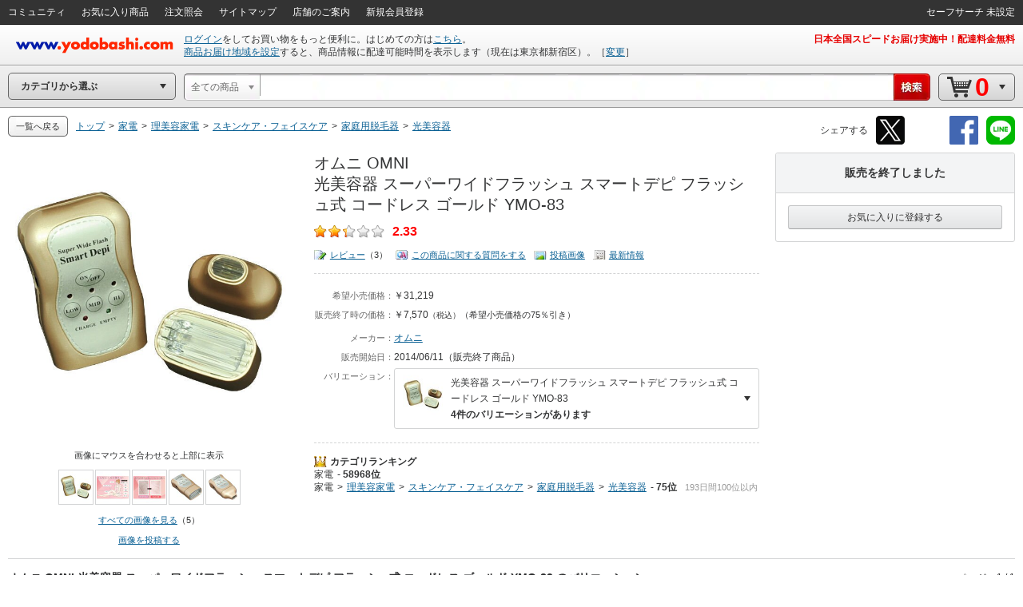

--- FILE ---
content_type: application/javascript
request_url: https://www.yodobashi.com/ws/api/ec/vari/nouki?sku=100000001002328892&from=1&to=20&cnt=1762156170753&callback=jQuery17107927016484085152_1762156166138&_=1762156170754
body_size: 1582
content:
jQuery17107927016484085152_1762156166138({"count":3,"products":[{"sku":"100000001002328892","salesInformationCode":"0023","productNameUrl":"\/product\/100000001002328892\/","productLargeImageUrl":"https:\/\/image.yodobashi.com\/product\/100\/000\/001\/002\/328\/892\/100000001002328892_10204_001.jpg","productImgClass":null,"productMainImageUrl":"https:\/\/image.yodobashi.com\/product\/100\/000\/001\/002\/328\/892\/100000001002328892_10205_001.jpg","productMiddleImageUrl":"https:\/\/image.yodobashi.com\/product\/100\/000\/001\/002\/328\/892\/100000001002328892_10203_001.jpg","productNormalImageUrl":"https:\/\/image.yodobashi.com\/product\/100\/000\/001\/002\/328\/892\/100000001002328892_10205_001.jpg","productName":"オムニ OMNI<br\/>光美容器 スーパーワイドフラッシュ スマートデピ フラッシュ式 コードレス ゴールド YMO-83","productRevisedName":"光美容器 スーパーワイドフラッシュ スマートデピ フラッシュ式 コードレス ゴールド YMO-83","reviewImage":"iconStar rate2_25","reviewPoint":"2.33","fixedPrice":"￥31,219","salesPrice":"￥7,570","discountMessage":"<span class=\"fs11\">（希望小売価格の75％引き）<\/span>","point":null,"pointRate":null,"pointPrice":null,"deliPrice":null,"makerTitle":"メーカー：","makerName":"オムニ","proshops":[],"dateOfSales":"2014\/06\/11（販売終了商品）","dateOfSalesTitle":"販売開始日：","gokakunin":null,"deliveryDateNote":null,"productNotes":null,"productSummary":null,"shopAcceptMessage":null,"isDisplayBuyboxSub":false,"storeStockCount":0,"taxationFlag":true,"taxation":"（税込）","isOpenPrice":false,"isDiscount":true,"isSalesDiscontinued":true,"deliveryTimeMessage":null,"salesInformationText":null,"salesInformationTextStyle":"gray","areaDisableMessage":null,"detailDisplay":{"isDisplayDeliveryDate":false,"isDisplayNavigateNewVersion":false,"isNavigateChangingZipNo":false,"arrivalDateMessage":null,"freeDeliveryMessage":null,"ebookPublicationTime":null,"ebookReleaseDate":null,"storeOnlyMessage":null,"storeExperienceOnlyMessage":null,"detailStockDisplay":null,"notForSalesDisplay":{"type":"購入不可","color":"gray","message":"販売を終了しました"},"deliveryDisplay":null,"salesNumberDisplay":null},"longDist":false,"stockStatusCode":null,"deliveryDateText":null,"deliveryDelayDateTimeText":null,"carrierMessage":null,"isEnableDeliveryTag":false,"isEcPurchaseEnabled":true,"salesDiscontinuedText":"販売を終了しました","arrivalDate":null,"eBookReadEnd":null,"mediaTag":null,"reviewCount":"<a href=\"#\" class=\"uiIconTxtS iconLiS icon01S\" shape=\"rect\">レビュー<\/a>（3）","reviewQuestion":"<a href=\"#\" class=\"uiIconTxtS iconLiS icon11S\" shape=\"rect\">この商品に関する質問をする<\/a>","reviewPostImage":"<a href=\"#\" class=\"uiIconTxtS iconLiS icon12S\" shape=\"rect\">投稿画像<\/a>","format":null},{"sku":"100000001002328890","salesInformationCode":"0023","productNameUrl":"\/product\/100000001002328890\/","productLargeImageUrl":"https:\/\/image.yodobashi.com\/product\/100\/000\/001\/002\/328\/890\/100000001002328890_10204.jpg","productImgClass":null,"productMainImageUrl":"https:\/\/image.yodobashi.com\/product\/100\/000\/001\/002\/328\/890\/100000001002328890_10205.jpg","productMiddleImageUrl":"https:\/\/image.yodobashi.com\/product\/100\/000\/001\/002\/328\/890\/100000001002328890_10203.jpg","productNormalImageUrl":"https:\/\/image.yodobashi.com\/product\/100\/000\/001\/002\/328\/890\/100000001002328890_10205.jpg","productName":"オムニ OMNI<br\/>光美容器 スーパーワイドフラッシュ フラッシュ式 グレー YMO-80","productRevisedName":"光美容器 スーパーワイドフラッシュ フラッシュ式 グレー YMO-80","reviewImage":null,"reviewPoint":null,"fixedPrice":"オープンプライス","salesPrice":"￥19,440","discountMessage":null,"point":null,"pointRate":null,"pointPrice":null,"deliPrice":null,"makerTitle":"メーカー：","makerName":"オムニ","proshops":[],"dateOfSales":"2014\/06\/11（販売終了商品）","dateOfSalesTitle":"販売開始日：","gokakunin":null,"deliveryDateNote":null,"productNotes":null,"productSummary":null,"shopAcceptMessage":null,"isDisplayBuyboxSub":false,"storeStockCount":0,"taxationFlag":true,"taxation":"（税込）","isOpenPrice":true,"isDiscount":false,"isSalesDiscontinued":true,"deliveryTimeMessage":null,"salesInformationText":null,"salesInformationTextStyle":"gray","areaDisableMessage":null,"detailDisplay":{"isDisplayDeliveryDate":false,"isDisplayNavigateNewVersion":false,"isNavigateChangingZipNo":false,"arrivalDateMessage":null,"freeDeliveryMessage":null,"ebookPublicationTime":null,"ebookReleaseDate":null,"storeOnlyMessage":null,"storeExperienceOnlyMessage":null,"detailStockDisplay":null,"notForSalesDisplay":{"type":"購入不可","color":"gray","message":"販売を終了しました"},"deliveryDisplay":null,"salesNumberDisplay":null},"longDist":false,"stockStatusCode":null,"deliveryDateText":null,"deliveryDelayDateTimeText":null,"carrierMessage":null,"isEnableDeliveryTag":false,"isEcPurchaseEnabled":true,"salesDiscontinuedText":"販売を終了しました","arrivalDate":null,"eBookReadEnd":null,"mediaTag":null,"reviewCount":"<a href=\"#\" class=\"uiIconTxtS iconLiS icon01S\" shape=\"rect\">レビュー<\/a>（0）","reviewQuestion":"<a href=\"#\" class=\"uiIconTxtS iconLiS icon11S\" shape=\"rect\">この商品に関する質問をする<\/a>","reviewPostImage":"<a href=\"#\" class=\"uiIconTxtS iconLiS icon12S\" shape=\"rect\">投稿画像<\/a>","format":null},{"sku":"100000001002328891","salesInformationCode":"0023","productNameUrl":"\/product\/100000001002328891\/","productLargeImageUrl":"https:\/\/image.yodobashi.com\/product\/100\/000\/001\/002\/328\/891\/100000001002328891_10204_002.jpg","productImgClass":null,"productMainImageUrl":"https:\/\/image.yodobashi.com\/product\/100\/000\/001\/002\/328\/891\/100000001002328891_10205_002.jpg","productMiddleImageUrl":"https:\/\/image.yodobashi.com\/product\/100\/000\/001\/002\/328\/891\/100000001002328891_10203_002.jpg","productNormalImageUrl":"https:\/\/image.yodobashi.com\/product\/100\/000\/001\/002\/328\/891\/100000001002328891_10205_002.jpg","productName":"オムニ OMNI<br\/>光美容器 スーパーワイドフラッシュ スマートデピ フラッシュ式 コードレス ホワイト YMO-83","productRevisedName":"光美容器 スーパーワイドフラッシュ スマートデピ フラッシュ式 コードレス ホワイト YMO-83","reviewImage":null,"reviewPoint":null,"fixedPrice":"￥31,219","salesPrice":"￥7,570","discountMessage":"<span class=\"fs11\">（希望小売価格の75％引き）<\/span>","point":null,"pointRate":null,"pointPrice":null,"deliPrice":null,"makerTitle":"メーカー：","makerName":"オムニ","proshops":[],"dateOfSales":"2014\/06\/11（販売終了商品）","dateOfSalesTitle":"販売開始日：","gokakunin":null,"deliveryDateNote":null,"productNotes":null,"productSummary":null,"shopAcceptMessage":null,"isDisplayBuyboxSub":false,"storeStockCount":0,"taxationFlag":true,"taxation":"（税込）","isOpenPrice":false,"isDiscount":true,"isSalesDiscontinued":true,"deliveryTimeMessage":null,"salesInformationText":null,"salesInformationTextStyle":"gray","areaDisableMessage":null,"detailDisplay":{"isDisplayDeliveryDate":false,"isDisplayNavigateNewVersion":false,"isNavigateChangingZipNo":false,"arrivalDateMessage":null,"freeDeliveryMessage":null,"ebookPublicationTime":null,"ebookReleaseDate":null,"storeOnlyMessage":null,"storeExperienceOnlyMessage":null,"detailStockDisplay":null,"notForSalesDisplay":{"type":"購入不可","color":"gray","message":"販売を終了しました"},"deliveryDisplay":null,"salesNumberDisplay":null},"longDist":false,"stockStatusCode":null,"deliveryDateText":null,"deliveryDelayDateTimeText":null,"carrierMessage":null,"isEnableDeliveryTag":false,"isEcPurchaseEnabled":true,"salesDiscontinuedText":"販売を終了しました","arrivalDate":null,"eBookReadEnd":null,"mediaTag":null,"reviewCount":"<a href=\"#\" class=\"uiIconTxtS iconLiS icon01S\" shape=\"rect\">レビュー<\/a>（0）","reviewQuestion":"<a href=\"#\" class=\"uiIconTxtS iconLiS icon11S\" shape=\"rect\">この商品に関する質問をする<\/a>","reviewPostImage":"<a href=\"#\" class=\"uiIconTxtS iconLiS icon12S\" shape=\"rect\">投稿画像<\/a>","format":null},{"sku":"100000001002328889","salesInformationCode":"0023","productNameUrl":"\/product\/100000001002328889\/","productLargeImageUrl":"https:\/\/image.yodobashi.com\/product\/100\/000\/001\/002\/328\/889\/100000001002328889_10204_001.jpg","productImgClass":null,"productMainImageUrl":"https:\/\/image.yodobashi.com\/product\/100\/000\/001\/002\/328\/889\/100000001002328889_10205_001.jpg","productMiddleImageUrl":"https:\/\/image.yodobashi.com\/product\/100\/000\/001\/002\/328\/889\/100000001002328889_10203_001.jpg","productNormalImageUrl":"https:\/\/image.yodobashi.com\/product\/100\/000\/001\/002\/328\/889\/100000001002328889_10205_001.jpg","productName":"オムニ OMNI<br\/>スーパーワイドフラッシュ ピンク YMO-80","productRevisedName":"スーパーワイドフラッシュ ピンク YMO-80","reviewImage":null,"reviewPoint":null,"fixedPrice":"オープンプライス","salesPrice":"￥13,090","discountMessage":null,"point":null,"pointRate":null,"pointPrice":null,"deliPrice":null,"makerTitle":"メーカー：","makerName":"オムニ","proshops":[],"dateOfSales":"2014\/06\/11（販売終了商品）","dateOfSalesTitle":"販売開始日：","gokakunin":null,"deliveryDateNote":null,"productNotes":null,"productSummary":null,"shopAcceptMessage":null,"isDisplayBuyboxSub":false,"storeStockCount":0,"taxationFlag":true,"taxation":"（税込）","isOpenPrice":true,"isDiscount":false,"isSalesDiscontinued":true,"deliveryTimeMessage":null,"salesInformationText":null,"salesInformationTextStyle":"gray","areaDisableMessage":null,"detailDisplay":{"isDisplayDeliveryDate":false,"isDisplayNavigateNewVersion":false,"isNavigateChangingZipNo":false,"arrivalDateMessage":null,"freeDeliveryMessage":null,"ebookPublicationTime":null,"ebookReleaseDate":null,"storeOnlyMessage":null,"storeExperienceOnlyMessage":null,"detailStockDisplay":null,"notForSalesDisplay":{"type":"購入不可","color":"gray","message":"販売を終了しました"},"deliveryDisplay":null,"salesNumberDisplay":null},"longDist":false,"stockStatusCode":null,"deliveryDateText":null,"deliveryDelayDateTimeText":null,"carrierMessage":null,"isEnableDeliveryTag":false,"isEcPurchaseEnabled":true,"salesDiscontinuedText":"販売を終了しました","arrivalDate":null,"eBookReadEnd":null,"mediaTag":null,"reviewCount":"<a href=\"#\" class=\"uiIconTxtS iconLiS icon01S\" shape=\"rect\">レビュー<\/a>（0）","reviewQuestion":"<a href=\"#\" class=\"uiIconTxtS iconLiS icon11S\" shape=\"rect\">この商品に関する質問をする<\/a>","reviewPostImage":"<a href=\"#\" class=\"uiIconTxtS iconLiS icon12S\" shape=\"rect\">投稿画像<\/a>","format":null}],"status":"0"})

--- FILE ---
content_type: application/javascript
request_url: https://www.yodobashi.com/ws/api/ec/related/pc/pd/cate?type=RC12&sku=100000001002328892&from=1&to=21&callback=jQuery17107927016484085152_1762156166136&_=1762156169531
body_size: 733
content:
jQuery17107927016484085152_1762156166136({"products":["<div class=\"inner js_ppSku100000001002328890\"><a href=\"\/product\/100000001002328890\/\" class=\"js_ppPrdUrl\" shape=\"rect\" data-sku=\"100000001002328890\"><div class=\"pImg\"><img src=\"https:\/\/image.yodobashi.com\/product\/100\/000\/001\/002\/328\/890\/100000001002328890_10205.jpg\" class=\"js_ppImgUrl\"\/><\/div><div class=\"pName js_ppPrdName\"><div class=\"brand\" >オムニ OMNI<\/div><div class=\"product js_productName\">光美容器 スーパーワイドフラッシュ フラッシュ式 グレー YMO-80<\/div><\/div><\/a><div class=\"pInfo\"><ul><li><span class=\"red js_ppSalesPrice\">￥19,440<\/span><\/li><li><span class=\"orange js_ppPoint\">1,944<\/span><span class=\"unitPointSpace\">&nbsp;<\/span><span class=\"orange unitPoint\">ゴールドポイント<\/span><\/li><li><span class=\"gray\">販売を終了しました<\/span><\/li><\/ul><\/div><\/div>","<div class=\"inner js_ppSku100000001002328891\"><a href=\"\/product\/100000001002328891\/\" class=\"js_ppPrdUrl\" shape=\"rect\" data-sku=\"100000001002328891\"><div class=\"pImg\"><img src=\"https:\/\/image.yodobashi.com\/product\/100\/000\/001\/002\/328\/891\/100000001002328891_10205_002.jpg\" class=\"js_ppImgUrl\"\/><\/div><div class=\"pName js_ppPrdName\"><div class=\"brand\" >オムニ OMNI<\/div><div class=\"product js_productName\">光美容器 スーパーワイドフラッシュ スマートデピ フラッシュ式 コードレス ホワイト YMO-83<\/div><\/div><\/a><div class=\"pInfo\"><ul><li><span class=\"red js_ppSalesPrice\">￥7,570<\/span><\/li><li><span class=\"orange js_ppPoint\">757<\/span><span class=\"unitPointSpace\">&nbsp;<\/span><span class=\"orange unitPoint\">ゴールドポイント<\/span><\/li><li><span class=\"gray\">販売を終了しました<\/span><\/li><\/ul><\/div><\/div>","<div class=\"inner js_ppSku100000001002328889\"><a href=\"\/product\/100000001002328889\/\" class=\"js_ppPrdUrl\" shape=\"rect\" data-sku=\"100000001002328889\"><div class=\"pImg\"><img src=\"https:\/\/image.yodobashi.com\/product\/100\/000\/001\/002\/328\/889\/100000001002328889_10205_001.jpg\" class=\"js_ppImgUrl\"\/><\/div><div class=\"pName js_ppPrdName\"><div class=\"brand\" >オムニ OMNI<\/div><div class=\"product js_productName\">スーパーワイドフラッシュ ピンク YMO-80<\/div><\/div><\/a><div class=\"pInfo\"><ul><li><span class=\"red js_ppSalesPrice\">￥13,090<\/span><\/li><li><span class=\"orange js_ppPoint\">1,309<\/span><span class=\"unitPointSpace\">&nbsp;<\/span><span class=\"orange unitPoint\">ゴールドポイント<\/span><\/li><li><span class=\"gray\">販売を終了しました<\/span><\/li><\/ul><\/div><\/div>"],"count":3,"skuData":[],"status":"0"})

--- FILE ---
content_type: application/javascript
request_url: https://www.yodobashi.com/ws/api/ec/vari?sku=100000001002328892&from=1&to=500&callback=jQuery17107927016484085152_1762156166137&_=1762156170277
body_size: 1582
content:
jQuery17107927016484085152_1762156166137({"count":3,"products":[{"sku":"100000001002328892","salesInformationCode":"0023","productNameUrl":"\/product\/100000001002328892\/","productLargeImageUrl":"https:\/\/image.yodobashi.com\/product\/100\/000\/001\/002\/328\/892\/100000001002328892_10204_001.jpg","productImgClass":null,"productMainImageUrl":"https:\/\/image.yodobashi.com\/product\/100\/000\/001\/002\/328\/892\/100000001002328892_10205_001.jpg","productMiddleImageUrl":"https:\/\/image.yodobashi.com\/product\/100\/000\/001\/002\/328\/892\/100000001002328892_10203_001.jpg","productNormalImageUrl":"https:\/\/image.yodobashi.com\/product\/100\/000\/001\/002\/328\/892\/100000001002328892_10205_001.jpg","productName":"オムニ OMNI<br\/>光美容器 スーパーワイドフラッシュ スマートデピ フラッシュ式 コードレス ゴールド YMO-83","productRevisedName":"光美容器 スーパーワイドフラッシュ スマートデピ フラッシュ式 コードレス ゴールド YMO-83","reviewImage":"iconStar rate2_25","reviewPoint":"2.33","fixedPrice":"￥31,219","salesPrice":"￥7,570","discountMessage":"<span class=\"fs11\">（希望小売価格の75％引き）<\/span>","point":null,"pointRate":null,"pointPrice":null,"deliPrice":null,"makerTitle":"メーカー：","makerName":"オムニ","proshops":[],"dateOfSales":"2014\/06\/11（販売終了商品）","dateOfSalesTitle":"販売開始日：","gokakunin":null,"deliveryDateNote":null,"productNotes":null,"productSummary":null,"shopAcceptMessage":null,"isDisplayBuyboxSub":false,"storeStockCount":0,"taxationFlag":true,"taxation":"（税込）","isOpenPrice":false,"isDiscount":true,"isSalesDiscontinued":true,"deliveryTimeMessage":null,"salesInformationText":null,"salesInformationTextStyle":"gray","areaDisableMessage":null,"detailDisplay":{"isDisplayDeliveryDate":false,"isDisplayNavigateNewVersion":false,"isNavigateChangingZipNo":false,"arrivalDateMessage":null,"freeDeliveryMessage":null,"ebookPublicationTime":null,"ebookReleaseDate":null,"storeOnlyMessage":null,"storeExperienceOnlyMessage":null,"detailStockDisplay":null,"notForSalesDisplay":{"type":"購入不可","color":"gray","message":"販売を終了しました"},"deliveryDisplay":null,"salesNumberDisplay":null},"longDist":false,"stockStatusCode":null,"deliveryDateText":null,"deliveryDelayDateTimeText":null,"carrierMessage":null,"isEnableDeliveryTag":false,"isEcPurchaseEnabled":true,"salesDiscontinuedText":"販売を終了しました","arrivalDate":null,"eBookReadEnd":null,"mediaTag":null,"reviewCount":"<a href=\"#\" class=\"uiIconTxtS iconLiS icon01S\" shape=\"rect\">レビュー<\/a>（3）","reviewQuestion":"<a href=\"#\" class=\"uiIconTxtS iconLiS icon11S\" shape=\"rect\">この商品に関する質問をする<\/a>","reviewPostImage":"<a href=\"#\" class=\"uiIconTxtS iconLiS icon12S\" shape=\"rect\">投稿画像<\/a>","format":null},{"sku":"100000001002328890","salesInformationCode":"0023","productNameUrl":"\/product\/100000001002328890\/","productLargeImageUrl":"https:\/\/image.yodobashi.com\/product\/100\/000\/001\/002\/328\/890\/100000001002328890_10204.jpg","productImgClass":null,"productMainImageUrl":"https:\/\/image.yodobashi.com\/product\/100\/000\/001\/002\/328\/890\/100000001002328890_10205.jpg","productMiddleImageUrl":"https:\/\/image.yodobashi.com\/product\/100\/000\/001\/002\/328\/890\/100000001002328890_10203.jpg","productNormalImageUrl":"https:\/\/image.yodobashi.com\/product\/100\/000\/001\/002\/328\/890\/100000001002328890_10205.jpg","productName":"オムニ OMNI<br\/>光美容器 スーパーワイドフラッシュ フラッシュ式 グレー YMO-80","productRevisedName":"光美容器 スーパーワイドフラッシュ フラッシュ式 グレー YMO-80","reviewImage":null,"reviewPoint":null,"fixedPrice":"オープンプライス","salesPrice":"￥19,440","discountMessage":null,"point":null,"pointRate":null,"pointPrice":null,"deliPrice":null,"makerTitle":"メーカー：","makerName":"オムニ","proshops":[],"dateOfSales":"2014\/06\/11（販売終了商品）","dateOfSalesTitle":"販売開始日：","gokakunin":null,"deliveryDateNote":null,"productNotes":null,"productSummary":null,"shopAcceptMessage":null,"isDisplayBuyboxSub":false,"storeStockCount":0,"taxationFlag":true,"taxation":"（税込）","isOpenPrice":true,"isDiscount":false,"isSalesDiscontinued":true,"deliveryTimeMessage":null,"salesInformationText":null,"salesInformationTextStyle":"gray","areaDisableMessage":null,"detailDisplay":{"isDisplayDeliveryDate":false,"isDisplayNavigateNewVersion":false,"isNavigateChangingZipNo":false,"arrivalDateMessage":null,"freeDeliveryMessage":null,"ebookPublicationTime":null,"ebookReleaseDate":null,"storeOnlyMessage":null,"storeExperienceOnlyMessage":null,"detailStockDisplay":null,"notForSalesDisplay":{"type":"購入不可","color":"gray","message":"販売を終了しました"},"deliveryDisplay":null,"salesNumberDisplay":null},"longDist":false,"stockStatusCode":null,"deliveryDateText":null,"deliveryDelayDateTimeText":null,"carrierMessage":null,"isEnableDeliveryTag":false,"isEcPurchaseEnabled":true,"salesDiscontinuedText":"販売を終了しました","arrivalDate":null,"eBookReadEnd":null,"mediaTag":null,"reviewCount":"<a href=\"#\" class=\"uiIconTxtS iconLiS icon01S\" shape=\"rect\">レビュー<\/a>（0）","reviewQuestion":"<a href=\"#\" class=\"uiIconTxtS iconLiS icon11S\" shape=\"rect\">この商品に関する質問をする<\/a>","reviewPostImage":"<a href=\"#\" class=\"uiIconTxtS iconLiS icon12S\" shape=\"rect\">投稿画像<\/a>","format":null},{"sku":"100000001002328891","salesInformationCode":"0023","productNameUrl":"\/product\/100000001002328891\/","productLargeImageUrl":"https:\/\/image.yodobashi.com\/product\/100\/000\/001\/002\/328\/891\/100000001002328891_10204_002.jpg","productImgClass":null,"productMainImageUrl":"https:\/\/image.yodobashi.com\/product\/100\/000\/001\/002\/328\/891\/100000001002328891_10205_002.jpg","productMiddleImageUrl":"https:\/\/image.yodobashi.com\/product\/100\/000\/001\/002\/328\/891\/100000001002328891_10203_002.jpg","productNormalImageUrl":"https:\/\/image.yodobashi.com\/product\/100\/000\/001\/002\/328\/891\/100000001002328891_10205_002.jpg","productName":"オムニ OMNI<br\/>光美容器 スーパーワイドフラッシュ スマートデピ フラッシュ式 コードレス ホワイト YMO-83","productRevisedName":"光美容器 スーパーワイドフラッシュ スマートデピ フラッシュ式 コードレス ホワイト YMO-83","reviewImage":null,"reviewPoint":null,"fixedPrice":"￥31,219","salesPrice":"￥7,570","discountMessage":"<span class=\"fs11\">（希望小売価格の75％引き）<\/span>","point":null,"pointRate":null,"pointPrice":null,"deliPrice":null,"makerTitle":"メーカー：","makerName":"オムニ","proshops":[],"dateOfSales":"2014\/06\/11（販売終了商品）","dateOfSalesTitle":"販売開始日：","gokakunin":null,"deliveryDateNote":null,"productNotes":null,"productSummary":null,"shopAcceptMessage":null,"isDisplayBuyboxSub":false,"storeStockCount":0,"taxationFlag":true,"taxation":"（税込）","isOpenPrice":false,"isDiscount":true,"isSalesDiscontinued":true,"deliveryTimeMessage":null,"salesInformationText":null,"salesInformationTextStyle":"gray","areaDisableMessage":null,"detailDisplay":{"isDisplayDeliveryDate":false,"isDisplayNavigateNewVersion":false,"isNavigateChangingZipNo":false,"arrivalDateMessage":null,"freeDeliveryMessage":null,"ebookPublicationTime":null,"ebookReleaseDate":null,"storeOnlyMessage":null,"storeExperienceOnlyMessage":null,"detailStockDisplay":null,"notForSalesDisplay":{"type":"購入不可","color":"gray","message":"販売を終了しました"},"deliveryDisplay":null,"salesNumberDisplay":null},"longDist":false,"stockStatusCode":null,"deliveryDateText":null,"deliveryDelayDateTimeText":null,"carrierMessage":null,"isEnableDeliveryTag":false,"isEcPurchaseEnabled":true,"salesDiscontinuedText":"販売を終了しました","arrivalDate":null,"eBookReadEnd":null,"mediaTag":null,"reviewCount":"<a href=\"#\" class=\"uiIconTxtS iconLiS icon01S\" shape=\"rect\">レビュー<\/a>（0）","reviewQuestion":"<a href=\"#\" class=\"uiIconTxtS iconLiS icon11S\" shape=\"rect\">この商品に関する質問をする<\/a>","reviewPostImage":"<a href=\"#\" class=\"uiIconTxtS iconLiS icon12S\" shape=\"rect\">投稿画像<\/a>","format":null},{"sku":"100000001002328889","salesInformationCode":"0023","productNameUrl":"\/product\/100000001002328889\/","productLargeImageUrl":"https:\/\/image.yodobashi.com\/product\/100\/000\/001\/002\/328\/889\/100000001002328889_10204_001.jpg","productImgClass":null,"productMainImageUrl":"https:\/\/image.yodobashi.com\/product\/100\/000\/001\/002\/328\/889\/100000001002328889_10205_001.jpg","productMiddleImageUrl":"https:\/\/image.yodobashi.com\/product\/100\/000\/001\/002\/328\/889\/100000001002328889_10203_001.jpg","productNormalImageUrl":"https:\/\/image.yodobashi.com\/product\/100\/000\/001\/002\/328\/889\/100000001002328889_10205_001.jpg","productName":"オムニ OMNI<br\/>スーパーワイドフラッシュ ピンク YMO-80","productRevisedName":"スーパーワイドフラッシュ ピンク YMO-80","reviewImage":null,"reviewPoint":null,"fixedPrice":"オープンプライス","salesPrice":"￥13,090","discountMessage":null,"point":null,"pointRate":null,"pointPrice":null,"deliPrice":null,"makerTitle":"メーカー：","makerName":"オムニ","proshops":[],"dateOfSales":"2014\/06\/11（販売終了商品）","dateOfSalesTitle":"販売開始日：","gokakunin":null,"deliveryDateNote":null,"productNotes":null,"productSummary":null,"shopAcceptMessage":null,"isDisplayBuyboxSub":false,"storeStockCount":0,"taxationFlag":true,"taxation":"（税込）","isOpenPrice":true,"isDiscount":false,"isSalesDiscontinued":true,"deliveryTimeMessage":null,"salesInformationText":null,"salesInformationTextStyle":"gray","areaDisableMessage":null,"detailDisplay":{"isDisplayDeliveryDate":false,"isDisplayNavigateNewVersion":false,"isNavigateChangingZipNo":false,"arrivalDateMessage":null,"freeDeliveryMessage":null,"ebookPublicationTime":null,"ebookReleaseDate":null,"storeOnlyMessage":null,"storeExperienceOnlyMessage":null,"detailStockDisplay":null,"notForSalesDisplay":{"type":"購入不可","color":"gray","message":"販売を終了しました"},"deliveryDisplay":null,"salesNumberDisplay":null},"longDist":false,"stockStatusCode":null,"deliveryDateText":null,"deliveryDelayDateTimeText":null,"carrierMessage":null,"isEnableDeliveryTag":false,"isEcPurchaseEnabled":true,"salesDiscontinuedText":"販売を終了しました","arrivalDate":null,"eBookReadEnd":null,"mediaTag":null,"reviewCount":"<a href=\"#\" class=\"uiIconTxtS iconLiS icon01S\" shape=\"rect\">レビュー<\/a>（0）","reviewQuestion":"<a href=\"#\" class=\"uiIconTxtS iconLiS icon11S\" shape=\"rect\">この商品に関する質問をする<\/a>","reviewPostImage":"<a href=\"#\" class=\"uiIconTxtS iconLiS icon12S\" shape=\"rect\">投稿画像<\/a>","format":null}],"status":"0"})